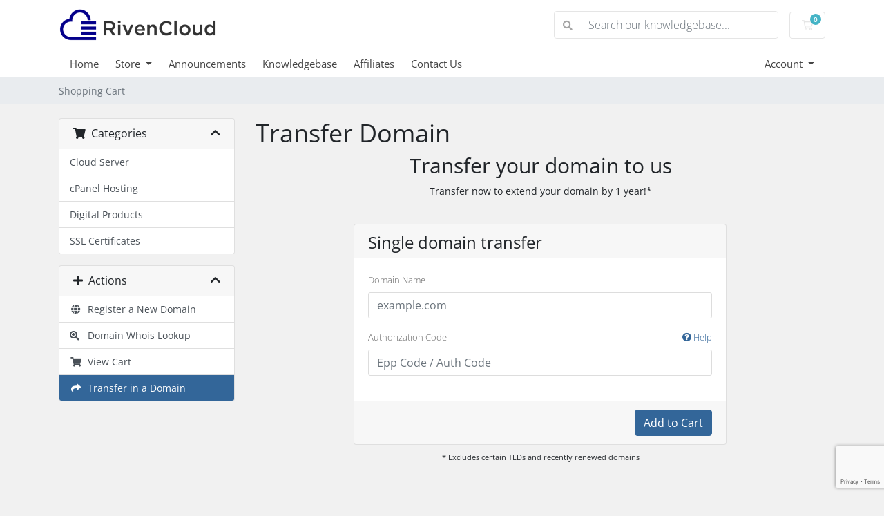

--- FILE ---
content_type: text/html; charset=utf-8
request_url: https://www.google.com/recaptcha/api2/anchor?ar=1&k=6LfBnIYrAAAAANXfQej0Ap_ZdNotXXBW96JTdknw&co=aHR0cHM6Ly9wb3J0YWwuc2EubmV0OjQ0Mw..&hl=en&v=TkacYOdEJbdB_JjX802TMer9&size=invisible&anchor-ms=20000&execute-ms=15000&cb=9v978vqg0pf3
body_size: 45490
content:
<!DOCTYPE HTML><html dir="ltr" lang="en"><head><meta http-equiv="Content-Type" content="text/html; charset=UTF-8">
<meta http-equiv="X-UA-Compatible" content="IE=edge">
<title>reCAPTCHA</title>
<style type="text/css">
/* cyrillic-ext */
@font-face {
  font-family: 'Roboto';
  font-style: normal;
  font-weight: 400;
  src: url(//fonts.gstatic.com/s/roboto/v18/KFOmCnqEu92Fr1Mu72xKKTU1Kvnz.woff2) format('woff2');
  unicode-range: U+0460-052F, U+1C80-1C8A, U+20B4, U+2DE0-2DFF, U+A640-A69F, U+FE2E-FE2F;
}
/* cyrillic */
@font-face {
  font-family: 'Roboto';
  font-style: normal;
  font-weight: 400;
  src: url(//fonts.gstatic.com/s/roboto/v18/KFOmCnqEu92Fr1Mu5mxKKTU1Kvnz.woff2) format('woff2');
  unicode-range: U+0301, U+0400-045F, U+0490-0491, U+04B0-04B1, U+2116;
}
/* greek-ext */
@font-face {
  font-family: 'Roboto';
  font-style: normal;
  font-weight: 400;
  src: url(//fonts.gstatic.com/s/roboto/v18/KFOmCnqEu92Fr1Mu7mxKKTU1Kvnz.woff2) format('woff2');
  unicode-range: U+1F00-1FFF;
}
/* greek */
@font-face {
  font-family: 'Roboto';
  font-style: normal;
  font-weight: 400;
  src: url(//fonts.gstatic.com/s/roboto/v18/KFOmCnqEu92Fr1Mu4WxKKTU1Kvnz.woff2) format('woff2');
  unicode-range: U+0370-0377, U+037A-037F, U+0384-038A, U+038C, U+038E-03A1, U+03A3-03FF;
}
/* vietnamese */
@font-face {
  font-family: 'Roboto';
  font-style: normal;
  font-weight: 400;
  src: url(//fonts.gstatic.com/s/roboto/v18/KFOmCnqEu92Fr1Mu7WxKKTU1Kvnz.woff2) format('woff2');
  unicode-range: U+0102-0103, U+0110-0111, U+0128-0129, U+0168-0169, U+01A0-01A1, U+01AF-01B0, U+0300-0301, U+0303-0304, U+0308-0309, U+0323, U+0329, U+1EA0-1EF9, U+20AB;
}
/* latin-ext */
@font-face {
  font-family: 'Roboto';
  font-style: normal;
  font-weight: 400;
  src: url(//fonts.gstatic.com/s/roboto/v18/KFOmCnqEu92Fr1Mu7GxKKTU1Kvnz.woff2) format('woff2');
  unicode-range: U+0100-02BA, U+02BD-02C5, U+02C7-02CC, U+02CE-02D7, U+02DD-02FF, U+0304, U+0308, U+0329, U+1D00-1DBF, U+1E00-1E9F, U+1EF2-1EFF, U+2020, U+20A0-20AB, U+20AD-20C0, U+2113, U+2C60-2C7F, U+A720-A7FF;
}
/* latin */
@font-face {
  font-family: 'Roboto';
  font-style: normal;
  font-weight: 400;
  src: url(//fonts.gstatic.com/s/roboto/v18/KFOmCnqEu92Fr1Mu4mxKKTU1Kg.woff2) format('woff2');
  unicode-range: U+0000-00FF, U+0131, U+0152-0153, U+02BB-02BC, U+02C6, U+02DA, U+02DC, U+0304, U+0308, U+0329, U+2000-206F, U+20AC, U+2122, U+2191, U+2193, U+2212, U+2215, U+FEFF, U+FFFD;
}
/* cyrillic-ext */
@font-face {
  font-family: 'Roboto';
  font-style: normal;
  font-weight: 500;
  src: url(//fonts.gstatic.com/s/roboto/v18/KFOlCnqEu92Fr1MmEU9fCRc4AMP6lbBP.woff2) format('woff2');
  unicode-range: U+0460-052F, U+1C80-1C8A, U+20B4, U+2DE0-2DFF, U+A640-A69F, U+FE2E-FE2F;
}
/* cyrillic */
@font-face {
  font-family: 'Roboto';
  font-style: normal;
  font-weight: 500;
  src: url(//fonts.gstatic.com/s/roboto/v18/KFOlCnqEu92Fr1MmEU9fABc4AMP6lbBP.woff2) format('woff2');
  unicode-range: U+0301, U+0400-045F, U+0490-0491, U+04B0-04B1, U+2116;
}
/* greek-ext */
@font-face {
  font-family: 'Roboto';
  font-style: normal;
  font-weight: 500;
  src: url(//fonts.gstatic.com/s/roboto/v18/KFOlCnqEu92Fr1MmEU9fCBc4AMP6lbBP.woff2) format('woff2');
  unicode-range: U+1F00-1FFF;
}
/* greek */
@font-face {
  font-family: 'Roboto';
  font-style: normal;
  font-weight: 500;
  src: url(//fonts.gstatic.com/s/roboto/v18/KFOlCnqEu92Fr1MmEU9fBxc4AMP6lbBP.woff2) format('woff2');
  unicode-range: U+0370-0377, U+037A-037F, U+0384-038A, U+038C, U+038E-03A1, U+03A3-03FF;
}
/* vietnamese */
@font-face {
  font-family: 'Roboto';
  font-style: normal;
  font-weight: 500;
  src: url(//fonts.gstatic.com/s/roboto/v18/KFOlCnqEu92Fr1MmEU9fCxc4AMP6lbBP.woff2) format('woff2');
  unicode-range: U+0102-0103, U+0110-0111, U+0128-0129, U+0168-0169, U+01A0-01A1, U+01AF-01B0, U+0300-0301, U+0303-0304, U+0308-0309, U+0323, U+0329, U+1EA0-1EF9, U+20AB;
}
/* latin-ext */
@font-face {
  font-family: 'Roboto';
  font-style: normal;
  font-weight: 500;
  src: url(//fonts.gstatic.com/s/roboto/v18/KFOlCnqEu92Fr1MmEU9fChc4AMP6lbBP.woff2) format('woff2');
  unicode-range: U+0100-02BA, U+02BD-02C5, U+02C7-02CC, U+02CE-02D7, U+02DD-02FF, U+0304, U+0308, U+0329, U+1D00-1DBF, U+1E00-1E9F, U+1EF2-1EFF, U+2020, U+20A0-20AB, U+20AD-20C0, U+2113, U+2C60-2C7F, U+A720-A7FF;
}
/* latin */
@font-face {
  font-family: 'Roboto';
  font-style: normal;
  font-weight: 500;
  src: url(//fonts.gstatic.com/s/roboto/v18/KFOlCnqEu92Fr1MmEU9fBBc4AMP6lQ.woff2) format('woff2');
  unicode-range: U+0000-00FF, U+0131, U+0152-0153, U+02BB-02BC, U+02C6, U+02DA, U+02DC, U+0304, U+0308, U+0329, U+2000-206F, U+20AC, U+2122, U+2191, U+2193, U+2212, U+2215, U+FEFF, U+FFFD;
}
/* cyrillic-ext */
@font-face {
  font-family: 'Roboto';
  font-style: normal;
  font-weight: 900;
  src: url(//fonts.gstatic.com/s/roboto/v18/KFOlCnqEu92Fr1MmYUtfCRc4AMP6lbBP.woff2) format('woff2');
  unicode-range: U+0460-052F, U+1C80-1C8A, U+20B4, U+2DE0-2DFF, U+A640-A69F, U+FE2E-FE2F;
}
/* cyrillic */
@font-face {
  font-family: 'Roboto';
  font-style: normal;
  font-weight: 900;
  src: url(//fonts.gstatic.com/s/roboto/v18/KFOlCnqEu92Fr1MmYUtfABc4AMP6lbBP.woff2) format('woff2');
  unicode-range: U+0301, U+0400-045F, U+0490-0491, U+04B0-04B1, U+2116;
}
/* greek-ext */
@font-face {
  font-family: 'Roboto';
  font-style: normal;
  font-weight: 900;
  src: url(//fonts.gstatic.com/s/roboto/v18/KFOlCnqEu92Fr1MmYUtfCBc4AMP6lbBP.woff2) format('woff2');
  unicode-range: U+1F00-1FFF;
}
/* greek */
@font-face {
  font-family: 'Roboto';
  font-style: normal;
  font-weight: 900;
  src: url(//fonts.gstatic.com/s/roboto/v18/KFOlCnqEu92Fr1MmYUtfBxc4AMP6lbBP.woff2) format('woff2');
  unicode-range: U+0370-0377, U+037A-037F, U+0384-038A, U+038C, U+038E-03A1, U+03A3-03FF;
}
/* vietnamese */
@font-face {
  font-family: 'Roboto';
  font-style: normal;
  font-weight: 900;
  src: url(//fonts.gstatic.com/s/roboto/v18/KFOlCnqEu92Fr1MmYUtfCxc4AMP6lbBP.woff2) format('woff2');
  unicode-range: U+0102-0103, U+0110-0111, U+0128-0129, U+0168-0169, U+01A0-01A1, U+01AF-01B0, U+0300-0301, U+0303-0304, U+0308-0309, U+0323, U+0329, U+1EA0-1EF9, U+20AB;
}
/* latin-ext */
@font-face {
  font-family: 'Roboto';
  font-style: normal;
  font-weight: 900;
  src: url(//fonts.gstatic.com/s/roboto/v18/KFOlCnqEu92Fr1MmYUtfChc4AMP6lbBP.woff2) format('woff2');
  unicode-range: U+0100-02BA, U+02BD-02C5, U+02C7-02CC, U+02CE-02D7, U+02DD-02FF, U+0304, U+0308, U+0329, U+1D00-1DBF, U+1E00-1E9F, U+1EF2-1EFF, U+2020, U+20A0-20AB, U+20AD-20C0, U+2113, U+2C60-2C7F, U+A720-A7FF;
}
/* latin */
@font-face {
  font-family: 'Roboto';
  font-style: normal;
  font-weight: 900;
  src: url(//fonts.gstatic.com/s/roboto/v18/KFOlCnqEu92Fr1MmYUtfBBc4AMP6lQ.woff2) format('woff2');
  unicode-range: U+0000-00FF, U+0131, U+0152-0153, U+02BB-02BC, U+02C6, U+02DA, U+02DC, U+0304, U+0308, U+0329, U+2000-206F, U+20AC, U+2122, U+2191, U+2193, U+2212, U+2215, U+FEFF, U+FFFD;
}

</style>
<link rel="stylesheet" type="text/css" href="https://www.gstatic.com/recaptcha/releases/TkacYOdEJbdB_JjX802TMer9/styles__ltr.css">
<script nonce="_5rifT8rCT6g1vYO03EEDQ" type="text/javascript">window['__recaptcha_api'] = 'https://www.google.com/recaptcha/api2/';</script>
<script type="text/javascript" src="https://www.gstatic.com/recaptcha/releases/TkacYOdEJbdB_JjX802TMer9/recaptcha__en.js" nonce="_5rifT8rCT6g1vYO03EEDQ">
      
    </script></head>
<body><div id="rc-anchor-alert" class="rc-anchor-alert"></div>
<input type="hidden" id="recaptcha-token" value="[base64]">
<script type="text/javascript" nonce="_5rifT8rCT6g1vYO03EEDQ">
      recaptcha.anchor.Main.init("[\x22ainput\x22,[\x22bgdata\x22,\x22\x22,\[base64]/[base64]/[base64]/[base64]/[base64]/[base64]/[base64]/[base64]/[base64]/[base64]/[base64]/[base64]/[base64]/[base64]\\u003d\x22,\[base64]\x22,\x22dn7DrkVzw7nDmQQFwpY1K3fDuiNvw486CAnDigfDuGPCj3VzMnwCBsOpw5lMHMKFMwbDucOFwp7Dv8OrTsONZ8KZwrfDjh7DncOMU2ocw6/[base64]/CiMOPZyszR8O+XsOIwpPDhcOmPDrDkcKGw5QFw7QwSxXDgMKQbT/CmnJAw43CrsKwfcKawoDCg08Sw7bDkcKWIsOXMsOIwqA5NGnCkjkrZ3pGwoDCvQgdPsKQw7XCvibDgMO7wpYqHz7Cpn/Ci8OIwoJuAldmwpcwQ17CuB/CjsOJTSsWwqDDvhgbRUEIf2giSx3DgSFtw64xw6pNIsKyw4h4UsO/QsKtwoJlw44nRQt4w6zDiXx+w4VEE8Odw5Uzwr3Dg17CgiMad8OJw7ZSwrJETsKnwq/DryjDkwTDr8Kiw7/DvVx1XThhwpPDtxcMw4/CgRnCo0XCikMDwrZAdcKrw7Q/wpNQw5YkEsKew43ChMKew4xQSE7DuMOIPyMhO8KbWcOfAB/[base64]/Cs8KqXAwEDcOiJsKew6jCmVnDlcOJDMOvw6h3w4fCmcKswrfCoVHCmUHDo8Oiw6/[base64]/DoMK8w6EJw7BwwoVHWFbDscOKBMK+WMKmdy5YwrrCsl11KzPCuXhmbMKKUghSwqHCpMK/[base64]/CvEQAU8KBHcKaHMOYwrfCoAUlTsK2woTCssOYIWNXw7TDjMO9wq1tbMONw6LCkDU2flPDnTrDl8OJw6gLw4DDs8K1wonDlUXDkF3CgFPDgcOlwoYWw69wYMOIwrVqcn41L8KTfTR2J8KrwqxPw7bCogXDmnvDjS/CnMKAwrvCm07DnsKNwo/[base64]/LcOTNV7Dv8Ouw7XDu1DDnsO+wovDpAcgwopPwqg/woJww4YJJsOyOGfDhxvClMKRBCLClcKVwqvDvcOFGR4Pw77DgUcRdzXCjU3Dm3odwoJBwpbDn8OWLRcbw4Qra8KJAB3Cs3VPccK4wq/DkjLCiMK6wpIDXgjCrldSI3bCvXY4w4bChUdew5XCh8KBdXXCvcOAwqTDsRlbEW01w61RMkPCsWgtwpbDtcK2wpTDkj7CpMOYS0DCr1LCh3VQD1Yuw7ggecOPFMKzw4jDnQPDv2zDgF5yRE4ZwqQAOsKXwqRlw5UYRV9lHcOVXXbCkMOWR2M9w5bDmF/CnRDDhT7DkxliQkErw4Nmw5/[base64]/Dn8KECGE4FcKlw4rDqXNww7zDmsO0wo/DgsKYLxfCrkFZbwdbbhDDoi/Clk/Dvlsnwqc/w5/DpMOFbEQgw5XDq8Opw6Y0fVLDhMKffsOJUMOXJcKGw4xzU31mw6NCw5PDlx7DkcKEd8Kvw4fDtMKRw7TDpQ5iSltww5BQfcKSw7lwAyfDpBDDscOLw4bDm8KDw6bDgsKJbF/CssKewqHCvgHCtMO4Wl7ChcOKwpPDiUzCrRg3wr09wozCssODSFgeKGnCpsKBwovDncKXDsOxccOPd8KGd8OaS8OxVwTDpQZ6YMO2woDChsOaw73CvnosbsKbwrjDt8KmXH99w5HDpsKZJwPCtS1bDwnCmBd7SsOuLG7Dvy5zQU3CjMKbQW/[base64]/DtxbDrBpXdCDDigHCscOGw6NIwqvCgTDDm8KkwqLCgsOTVXl6wrLCtMKiYsO5wp/ChArChVTDicKVw7fCqMOOBiDDljzCqE/DqMO/L8OTUhl2c1RKwpHDuCNpw5jDnsOqe8Ohw5rDumVIw4ZxKMKZwrsBPQFJDzXChV/Cml8zQcOiw7FiR8OfwqgVcj3CuEYSw4jDhMKMLcKEVcKfGsOjwoLCjMKww6RXw4BrYsO/U1/DhFFJw4DDozPDjhIIw4InMcOywoxSwr7DvcO/wqhgZhguwp3ClcOYKVjCisKOXcKpw5oywowEF8KfKMOgI8Kgwr8JfMOxUhTCgGEiHlo4w7jDolscwrjDncOvccKBc8Kiw7bDm8OSES7Dt8OpIiQ/w6HCocK1KsKTGCzDiMOVVHDCucOAwpw+w5dgwrLCnMKvRn4qMcO+KALCsWlzXsKXLiHCvcKtwrFiYgDCi0TCtXDCmT/[base64]/DusKJH8OHwqAHAMKWFlE4QlQLwpBEO8KVw5PCvEPCqgvDpForwo7Cm8OTwrPCgcOeRMOdZzwiwqIJwpcSY8OXw7BIIW1Aw7NHbl0yGMOww7/CicOWZsOWwonDjArDuxjCpibCqTpLC8Kfw6E8wrw/[base64]/Xj4AcgEww7wnDsKpw7XDkDBMP0VHKcOOwpANwqEAwr7Dg8OYw7oNYsOjQsOkJi7Dq8Oyw7xzOcK/LyZWasOBdDDDpyI0w6AFIcO6HMOAwpVaSBw/[base64]/[base64]/DrMKsw5TDisKCQsO7W0J9UsKxdSjDpjbDnsKkKcO1w6HDlcO4ZTA7wprDtsO6wqoOw7LCmhnDm8Kpw6zDsMOPw7nCn8Ozw4EELSVGNCTDsWkLw4EgwpYEFV1QGk3DnMOfw5jCvnzCrcOFLybCsyPCjsKAB8KjCUfCr8OJCcKOwr9SEV5zHMKJwrN1w4nCpBBewp/Cg8KOHcK8wq8/w6MfAsONEzfCmsK6IcONPy91wpbCnsOzK8KLw58nwp4ocRlGw6PDnxYKBMKrD8KDW2kywp87w4jCl8K8GsOWw6dGJ8OzAMOfRR5Jwp/Dm8KZC8KJCsKoRcONY8ORUMKoBkZaI8KnwoVZw6jCmcKIw5sUKx3CmMKJw7bCiBwJJjUew5XCm2gWwqLDrnzCrMO2wqwmeAHCnsKOBQ7DgcOjfhLChSfCnwAwScOxwpLDs8K3wqxCD8K/W8Kjw45lw7PChXxQbsOTD8OgZgIXw5nCsWlHwoMdVcKYB8OXRG3DpBByI8OOwpLDry3CucO6UMKIUXAsMCY1w6kFDzTDtXkTw7XDln7Cs1FUUQ/DkwrDiMOpw600w4fDhMKLMsKMZwFdG8ODw7A2E23CjsKqH8KiwqrCgSlhM8OZw74QacKzw7c6Lzx/[base64]/Ct8KHCT7CpkbDksODC8O8BXdEw7oSw4cMF0/CtFlVwoJJwrp8BHlVa8OZEMKVQcK/TsKgw6Rjw5LDjsO8UmLDkCVswrtSLMKpw4zCh1YhCDLDjBXDjR9Lw7TChks0UcOkZx3DmVLDtwlEPWrDvsO1w5dIQsKZDMKMwrdUwr0/wqA4BEVxwrbDjMK/[base64]/ChsOyw7EnwqUMw5TDpsOZw5t4SsOGw5zDrsOCMwzCuETDmcOqwoYKwqYrw4oRFTnCjmZXwrogaTjDr8OsJsObBX/DsEwIGMO+woEiL0MtGMOBw6rCnSE9wqbDq8Kbw7PDrMOQGglyJ8KQw6bCnsKDXi3Co8Ofw7TClgfCtcOuwqPCksOzwrVRMBHClMKgc8OADyLCq8KPwrTCshEJw4TDumwCw53Cpjg9wpTCpcKgwqxvw6MZwoXDocK4b8O/wrPDtXBnw79wwp9Ww4HCs8KNw4MLw7BDGMO8JgzDrlvDmsOIw4Ykw6o8w4k6w4gzWxt9L8OsB8OBwrFWNF7DhQTDtcOqT3URHMKQCi5Yw6Quw7rCicO/w6DCkcKnAsKFLcONXn7DnsKYd8Kuw7bCpsOqBcOqwqLCnljDu1TDuADDrjwGJcKoH8OoeSTCgsKzIUE2w6fCuiTCiHwGwoPCvsKRw4M8wpXCnMOgEMOQFMKaKcOwwpEAFwHCoXlmRiDCtcKhbw8gWMKWwoUtw5QjV8O4wodBwqhfw6VWX8KjZsO/w6F5CDBkw50ww4LCncONPMONaxHCnMOyw7VFw4nDjcK5UcOmw6fDhsOmw4Mrw7TCjcKiERTDmjEmw7bDqsKaYnB7LsOAWhPCrMKLw6ItwrbDmsKGwrsGw6XDm3FXw7dPwrsiw6sfbTzCjEbCsH3CkQzCmMOcc0/Ct1QTVsKKSGHCscOaw44nCR57d3RXIcOow4jCs8O/AG3DqCMyTn0FdXvCszt3Xyk6HQQKUMKBAULDrcOhcMKnwq3DsMKtfWUFZjbClMO1IcKkw6nDoB/DgR7DosOJwpXCtRl6OsKXwoHCoC3Ct2nChMKXw4XDtMOYQhR+Ll3Cr1BKTGJBNcOnwpjCjVpzZ0ZRQQLCs8KyS8K0P8OEPMO7OsK2w7MdPAfDm8K8GFXDvMKVw6UXO8OYw5FLwoHCli1mwrfDskcQPsO1fMOxXsONWHPDo33CvQ9Mwq/Duz/Cj1gyN3PDh8KIB8OpdTHDimdbK8K1woJvMC3CozdZw75Jw7zCj8OdwpJ+ZUDCmR7Dpwglw4XDqh0bwqXDo3N7wpPCtWlHw5HCpAccwqsxw7Uvwos1wopcw4I/JcK6wpHDrWXDo8O4ecKgf8KHwr7CrTp/cQESRMKRw6jCp8ORJMKuwpJ9w44HC19cwpTChE4Hw4/CkgViw77Cm0R3w640w7PDuAggwpYfw4bClsKvS1jDqi1qYcODbcKUwq7CgcOOZCddLsOZw4LCjyXDl8K6w6TDr8KhU8KsDRcSWwo5w6zCnHBew63DlcKHwqxHw75LwobCjR/[base64]/CjsKtSF3DgsK2w6gdQ2PCvRLDqgAaGcOdXUocw6rCuH3CtMO6G23CrnZ3w5VswqjCucKBwpfCvcK5diTCgVHCq8Ktwq7CncO1e8KMw40+wpDCiMKSBHcjbRweAsKJwrbColLDjkPCnGIZwqsZwoLCgMONMMKTHC/Dsk4becOHwoHCqkBtW3cnwpLChhZ4w5J4cmHCujbDnHsJCcOfw5TDncKVw641DnjDmMOTw5HDicOvUcOKQMOrLMKPw7fDpUnDuzHDrMOxHcK2MxjCkiNDBsOtwp81NsOFwq0WPcK/w5Fswp4TOMO3wqzDosKlcmQIw5zDqsKJORvDoV/CuMOiBxXDvhJ5fn1Jw6rDjgDDvCLCqmgFWArCvxHClFt6ZTItw4rDh8ObZR7DpkBXDRRHXcOZwofDoHxew5sJw5Uhw5QkwrjCt8K0NSnDpMKzwr4cwqbDhUgnw4ZXJXIPdGvCqkzCnlo+wrUpS8KoCRMMwrjCgsOLwonCvwQnJsKEw6oJb2URworCgsKowoHCncOIwp/Co8Ofw5/DqMKjdW1vw6jCoTRmOwzDo8OKX8Oow5jDisKhw5NIw4nCucKtwrPCnsKwOWXCjTB+w5DCtSbCr0PDgMOBwqUUUcK/bcKcM1DCvwcNwpHCuMOiwqQhw77DnMKQw5rDkhAIDcOswrnCjsOnwohfBsOEe3TDlcO7cnzDhMOXR8KDWh1cdH5Cw74RXWl0dcK+eMOqw4jCv8KSw4cFUsOIEcK/CDR8KsKCw4vDtGPDn3jDq13Ds39ABMORJsOxw79Bw44Fwr02Ni/CnsO9fAnDv8O3RMO/w7oSw5Y8PsOTw6zCrMOuw5HDjyHCksORw5XDpMKLL3nDsnVqbMKJwq3CksOswq90CDU+IQDDqnluwpfClRggw4vDqMOOw7LCpcOjw7fDlVPDlcKiw77Dol/Cpl7CkcKuIw1IwoFaT2zDu8OZw4jCtFHDtVvDp8OTPQ9bwqszw50ycScMaykrcyRbPcKhA8OYUMKvwpPCiSzCkcOOw5xNbQB7E1PCilATw6PCssOPw73CtmoiwrPDtzZww6/CjgAww58xa8KewqNvY8K/w5soHC9Tw67Cp2JKNjRyfMKZwrdIETVxJMKxfibDhMKdC07DscKoI8OCKwHDr8ORw7N4H8OEw5pWwrfCs1c4w7jDpEjDpk/DgMKew4XDjnVDKMOhwp0MdTnDlMK2GVxmw5Q+H8KcbS1hF8OfwohrQ8KLw7jDgUzDscKFwoIrw5BzIsOawpIPcnRneB9Cw6kjfA/CjW0Gw5jDuMKKVmxyUcK+B8KsNjhKwozChU54DjlCHsKtwpHDngpuwoZ/w6EhMBrDihLCmcKAKMKGwrDDg8OBwr/DucOJNFvClsKJVCjCrcKxwqtewqjDlsKlwrF1TcOxwqNJwrkswqbDjFQPw5dCXMOEwr0NPsOhw77CisOWw4EVw7jDlsOOfMKFw49Lw6fCmS4fL8O9w6ssw4XCiiTCg3vDhQQRwpN/[base64]/CgcOufsOIwq3Dl8KMw7LCmMKzw552wpIfwoFmw67DgE/[base64]/Ck8KgPG3DmsOEK1cnWHwOBsK/wqrDj3nDo8OKw4nDv3LDvcOoFyXDgVdkwptNw4h0wpzCvMKawqwaOsKoHCfCgxfCoQrCuiDDgVcLw4PDv8KwFhQOw4UFasOdwo4KTcKqZyIpE8O4LcOfG8OpwrzCjD/CoUppVMOvIxTDucKIwoTDhTZEwrA4TcOwG8Obw5fDuTJKw5HDvFxQw4LCuMKcwpXCvsOOw6zCug/ClwJ6wozCoy3CpsKeZXcfw43DtcKaIXbDqsK/[base64]/DmGHDs1Z6w7kbwqVCwpTDt8KVwqfDkcOZwrcUO8KdwrPDhizCmMOeTwPCu23ChsOGHADDjcKKan/[base64]/CusKUwrcIZDjCtn3DpcOPwpLDiD8vw7oMwpzDmC7DnHAHwpbCvMKIw6jDpGtAw5l5ScK0DcOFwrdhcsKvb10Rw4TDnArDlMKAw5QyLcKifi4yw4x1wqJSHi3CoD4vw5Ynw6Ziw7vChyLCjV9Hw7/Diio+U0rDlG1kwqrDm1PDoE7CvcKyXldew5HCrTrDpCnDjcKSwqbCpMK0w7xDwqN8KmHDtjxBwqXCgMKlKsOTwpzCjsKkw6IFMMOHHcO5wpVEw54AdBk1H0nDkMOewovDnSzCp1/DmxHDuFckWn8aVAHCs8O6RkM7w4jDusKHwqBnB8OTwqpxairCphY8w5zDg8OUw7LDhQpcaxbDk1F/woxQLMKZwr/[base64]/w4fDn8OyUh5Ow4sCwpzCpxYJVhnDvzzCoMOGwoLDqBtJAcKpHcO0wqrDplnCjQHCiMKCIVAFw51FM0jCncKSZcOjw6vCsk/CuMK5w6c9QUN8w4HCjcOnwq4Ew6TDvGnDpC7Dm08Zw4fDtsK4w73DocKww5fDugkiw64JZsK0NkjDoSDDuGQvwoNuBFcYTsKUwrRQDH8YZ2LCjA7CgMK4FcK3QFnDvRUdw5Fsw6rCvFNvw6wPQTfCo8KZwqAyw5DDvMO/J0lAwrjDsMKewq1tOMKkwqltw7zDt8KKwpULw5RMwoPDnsOQfTLDsRPCt8OYTWx8wqYYB0TDsMKYLcKewo1Vw6RFw73Ds8KQw5BWwofDvsOGw6XCrX19USHCncKawqnDhGRnwpxVwqfCkFVcwp3CunLDisKSw7Zbw73DlcOvwrEmfsOeDMKgwr/Cu8K1wpEwCHgOw7wFw6PCoHzDlzgbdWMoEXLCssOWeMK1wr1mNsOHSsOEcAJSXcOULRkLwrBJw7c+W8KVe8Oww7/CpVHDuSMaB8KewpnDiQRTJcKeUcOGL0ISw4nDt8OjFU/DicKPw6E6fgvCmMK0w51YDsKqaAvCmXx+woxqwpvDj8OWRcOpwqPCpcKgwqTCjXNpw6zCksKdPw3DrcOjw7N9L8KTNjRAI8KVbcOGw4LDu3EOOMOVZcOHw43Ch0bDnsOcZcOtEwPClMKEEcKaw5csBiYCYMKgN8Ofw6HCnMKtwqp0dMKAX8O/w4xrw4jDhsKaLWzDjhw4wpBfNH5/w7rDkhPDtsOval10w5U9FU/DncO/woTCgMOpwoTCscKtw6rDmTYKwpTCoVjCkMKIwosybw7DnMOEwrLDocKHwplFwq/DhREpTEjDjhHCgnIgaDrDjAgPwofCuSNXBMOLOSFDYMOYwq/[base64]/[base64]/w54/USHDsjwuFU1hwpwrw6ocw7LCg0rDtDgQNi/[base64]/w6Z7wr/CksOcwq49G8KqWsKBwp4wwrDCrsKIV3vDmsKXw7bDrXkrwpIABcKSwpdvQVvDvsKJFGhmw43Cg3piwrLCvHTChBDDlDLDryFSwo/DqMKew5XClsOmwrgiacK1f8O1ZcKREFPCjMK4LHRdwo7ChmxjwoJABAU/ZVVQw73ClMOnw6bDu8K2wp5iw5oMQQkVwoBqWxDCkMOMw7TDrcKWw7XDkAzDrF0Ow7DCusOMIcOpewLDlUfDhEPCi8OnSxwhTmrDkX3DocKMwoZJTiMyw5bDqyUAVGbDsl3DizNQC2LChMKgdMO6Rglsw5JqD8K/w7g6TF4JR8OqwojCusKdEREOw6vDusO4AUxWZ8OHE8KWagPCnTQ0w4TDlcOYwrctcFXDqcKtJcOTG2bDjXzDrMK4OU1FPyPDocODwpQKw58/B8OVCcOLwr7DjMKrU1VKw6NgUMO8WcKxwrfDtj12G8Kqw4ReHgFcAsOVw5DDn1rDqsOnw7PDocKOw7/[base64]/Dg8KbLsO5wqdCw7jDosOqw4XCqwlfPcKIacOmPD3Di0TCrMOkwrHDpMK3wpLDssOkQlJNwqkpSnE1X8O0ez7DhsOoVMKgfMKzw7/[base64]/Ul3DqGjDjVXDp0/DqMK7w5R+w4TDrMOgw7VKEjnCuhnDvhpOw7kGdnzCg1jCocKew6t/[base64]/CtsKGwrrDlMKbGE1/[base64]/[base64]/ClGbDkXLCjcKCw644XUTDvHrDm8KYSsKCfcOqScOgQi/Dpn9iw4Jib8OeRkJ6ZBF6worCncKAG2jDgMO4w4TDrsOOVXUQdxHDoMOCaMOedyEpQGtfwobCijQpw6/DgsOwXxM6w6zChMK2wq5Dw5Icw6HCqm9Fw4laPBpIwrHDu8Kiwq3CgUfDmVVvSMKjOsODwrLDscOhw5EVHlxvbhELesOCT8OTIsO/Fh7CqMOSZMK1LMOGw4XDmxTDgF06PkFjw6DDlcOiSD3DlsKdc3PCisKcEA/CgFTDt0nDmzjCosKMw7Eow4jCg3pcLUPDo8KcIcKSwo9wKWTCrcKFSTIVw4V8FC0UDF86w7zClMOZwqVXwq7CmsOFOsOlDMKnKC/[base64]/CnMKpw7TDpyfDusKSwpkyKsOAKsKwasKCw7o0w4XDgHPCq0HCsmrCnh3Cnj/DkMOBwoBLw6rCjcOiwrJnwp5pwptswroPw7jClsKqXxXDoCvCrCDCj8OsR8OhQsOFBcOHa8O4PcK8OiBXHBXCssKPOsOywokRGjIzM8OEwoZfB8OAZsOpHMKTw4/DgcONwpAvOMO7HznDsgXDuEHCnFnCokdhwoQNX30hU8K8wq/DtknDnWgvw6zCsBfDuMOdKMKSwqF2wpDDrMOFwrQWwqLCk8K8w5QCw51owojCi8Ojw4LCkyTDtCrCn8O0UWbCicKZMMOMw7LCt1bDrMObw79XKsO/[base64]/DjsK/IsOVVMOYP0txw5DCsXLDmQEpw6rCi8OkwrViMMKEDyJrCMKuw7RtwpvCosOEM8KuVRQjwoHDlGLDqk01KzvCjMKcwpBlw5VNwrHCgm/CuMOnYsOEwpEnLsKlAcKKw7rDp0keO8OBZxnCvCnDiRQ1ZMOKw4PDrm0CesKCwr9iA8OwZTbClMKuMsOwTsOOUQDCi8OmUcOAMWApIk/CgcKLKcKZwrtPIVAxw5UFUMKHw6HDi8Oma8KLwqBaNFnCs2jDhF1tGcO5csOpw6XCs3jDoMKLTMOGQljDoMOVLV1JVj7Cgj7Cn8O1w6vDtQjDoENgw6F2VDAYIWJFdsKzwpbDmh/DlgLDscOUw4slwodtwrYiYMKpTcK4w7p8WGQ7WnzDggwVQMOcwqxNwpHCrMO3T8KMwoXCmcOUwpbCk8O1AsOZwqpPd8OAwqDCoMOiwpDCpcOpwqQaB8Ode8KVw4jClsKJw5NMw4/Du8Otd0kSEUcFw4ptYVQrw5ohwq8UdX3CssK9w5xfw5JZGxPDhcOYfA/[base64]/Du8KCFmnChMKSWQbDoMOOakcUw7PDqHnDo8O+fcKZaT3CkcKlw4bCrcKxwqzDu2YbXzxyB8K1MHkLwrkyRsO5w4Q8Nnd6w53CmhEXegN2w67Ds8KoM8OUw5Blw5Jdw545wrbDvHF8JjNwATR0M0TCpsOsdggCP0vDh0zDkV/DrsKKO3tkZkolR8KVwoPChnJLPDYew6fCksOHbcOdw5AKTMOlHX49AUvDssKwKGvCkzlhFMK9w4fCkMOxCMObJMKQKT3Dr8OIwpHDrDDDq2hJGsK8woPDkcOZw6IDw6gIw5jCp2HDuh5LKMO0w53CjcOVJjl/[base64]/DpXPCnX9wGh/[base64]/[base64]/DkXbCrsK1wpI5MHvCosOkEcKlazdAw5d7wqzDgMKFwo3CnMKGw71KDcOFw7N7b8K8P0Ftc0LCrE3CphHDhcK8wpzCgcKRwojCrwFKPsOdYQjDo8KGwpxrJUbCm1zDsX/CpMKUwoTDiMObw7R/FnHCqBfCi2Z7KsKNwqbDtW/ChEjCqX9BBcO2wpIEcD4FNcOuw4QhwrnCpMKTw7lswo7DnD4OwqDCoU3CvsKvwrBeQkHCpx3DlHjCpxLDpsO4woVXwo7CjX1LCcK6b1rDuBR0BBfCmTDDt8OEwrbCtsKLwrTDoBPDj2cNAsOtwoTDjcKrecKaw5oxwqnDn8KCw7RMwq0VwrdhAMOJw6xueMO/w7I3w4dzOMKyw4RJwp/DnQpww57DoMK5UCjCripbaAfCtMOjS8Orw6vCi8KWwqchCV/DgMO2w7TDisK7d8KndXjCpnNXw4Qyw5PCiMOMwrXCucKIQMOkw6BuwpsgwonCosOHQEVpZX9wwqBLwqtYwoXCpsKEw5bDrwDDmWLDqcOTJx/[base64]/[base64]/w6nCgMKswo9dwoHDksOgJ8KfwrrDv0TCqTBXIMO4Ll/ClyXCkGcCby3CocOOwro/w7x4bMOUUQnCjcOAw4HDvMOGHnXDg8Ohw55Xw49wSUZqNMK8cUg+wobCm8OTdjMoYnZ0OcK1d8KuPi7CpANvZsK9IMOHQX47w67DkcKjdsKew65mdwTDj2J6WWjDjcO5w4DCvQ7CswbDlUHCjcOuKxkrcsOIe3wywq0Vw6DCtMOGG8OAPMK1FQlowoTCm3QWGcKcw7/CjMKnNcOKw5vDicO0GmtbDMKAPMO9wqjCv2/DrsKva2TCscOlTALDo8OLV28KwptDw7grwpnCjQjDqMO+w5QQScO0EMOeEsKyH8O7HcOnO8KZGcKSw7Y8wpQbw4cuwqZ2cMKtU3/CtcK0OyAfeT89X8OVZ8KORMKKwpp1Q2DClEjCrlHDu8ORw5pmaxLDssKDwpbCscOJwp/ClcOKwqRadMKRYiAIwrTDiMOcWynDrVdJN8O1P0HDt8OMwo5DEcO4wqV/[base64]/DtUzDiMKEwprDjV90PUTDhMOETGslJsK4ZCI2wqnDvBnCs8K4GmnCj8KmKMOJw77Cv8ONw6vDt8KfwpvChHZCwo1lA8Ksw4oVwptQwq7CnjvDr8OwcAjCqMOuaVrCkcOLVV5FDMOyQcKxw5LCucOjw5DCgmA/LkzDqcK9wr17wrDDrkrCosOsw67DucOrw7ETw7nDp8KNVBPDjRhyJhPDhhx2w7pEZXjDnS7CucKbOAzCpcKpw5ICLC5EHsKMFcKTw5/DvcONwqPCnmkFTkHDisOAeMKHwqJdOE/Ch8K1w6jDuzUPBzPCucKbBcKIw5TCv3JwwqUfw53Do8OJU8Kvw4rCuXnDimIFw57Cm09RwoTCgcOswqTCjMK6XMOmwp3CgkzCskrCmzFhw4PDj2zChcKVBHARQMOjwoHDnyNjCCbDmsO8MMKZwq/DgHbDvcOoNcKHN2JIFsO8V8O8Qi49QMKWDsKswpHCoMKowpTDrRZow59fw73DrsOVIMKdf8KAEsOmO8OrfsOxw5HDjWXDiEfDnHVsBcKfw4DCkcOawoPDucKYXsOGwoHCvWchNDjCuj7DmjtjEsKIw4TDlTnDrDwYTcOxwoNPwpJzGAXCkVARb8KnwpvCosK/[base64]/CtU8cwpVweWXDhMKxwq4EwqI+WHAgw6nDkUt0woh6woXDsjcpOyZgw7oZwozCoXMQwqhYw6fDqwrDmMOfEMOvw4vDucKnRcOcw7YlUsKmwrkywqojw5rDkMONJnEswpPCmsOTw5wew4LCvVbDm8OISH/DjTtfw6HCgcKWw5kfw4VufsOCUTRbInBiJ8KLAcK0woN7cjPDosOQQl3Cl8ODwqrDr8Kbw50GVMKmIsOhIMOSbmwYw742QD3CgcOPw54Vw6UKezNIwq3CpyXDgcOGwpxtwq90bMOJHcK6wo9pw7YCw4PDuRPDsMKMCiBHwrDDgRfCgnXDll/DnlnDghDCpcOowqhad8OWfn5Ue8K3X8KDORlYJDfCqCzDssKPw6fCsisLwpc3S041w4gJwqtLwqHCgEDCplZawoIDfHDCh8K5w4TCncOgFFJDRcK/[base64]/[base64]/wrjCtQbCsTp3QFPCgMKrY2bDiBBZQHLDqzIdwqESU8KCYU/CviJSwrE0wrTChxHDp8O5w5N4w7ENw68DdxTDicOjwqt8cR91wo/CtCrCjcObC8OwV8OzwrLDnhB2OxB+UhXCo1zDkAzDpkzDoHA3ZQARa8KHQR/DlWHCr0PDusKbw4XDiMOmLcKpwpwPI8OgHMKDwo/[base64]/ClncZwoA8w5nCnifDpMK3ZC4fwrAmwoYHWcKOw7BWw5PDvMKCEg08X2QCSg4jEi7DisOFI1lCw4jDl8KFw4DClMKxw6V9w4HDnMOcwrPDlMKuCnBXw6o2N8OLw4zDjhXDosO6w485wod9AMOGK8KCTE/DncKPwpDDhEVoXyQbwp4uVsK6wqHDu8O8WHolw7lPJMKDYEXDocKpwoVvBcOAc1XDkMKLAsKUMAgSQcKVGzIYHC5pwovDpcKBPMOUwooGdwbCo2HClMKSYzs0w5sVE8O8KjvDqMKGVxxyw4fDn8KdE2B8M8K5wrJKNy9WAcK8eHLCoFfDmDxgBmTDhnd/[base64]/Cm0HDpsKCbsOTw4TDphDCshRsRXrDu8O9w4/[base64]/w49NfTdfI8OSZ8O1wq9JWGzDocO5ZXvCumBmLMOkOzTClsOnGMKQVTB9bUzDs8KgR1Fow4/CkQbCvMO2JTjDg8KEL353w5VCwpkZwrQkw6ZnZsOOKEPDm8Kza8OGb0UcwpbDrSXCucOPw7YEw7crcsKow6pEwq56wqTCpsOKw6sETU5Rw43CkMKlOsK0VDTCsAkQwqLDksKiw4AdLDAqw53DhMOhLhRMwpnCucKXd8OUwrnDi1EnJmDCl8O5LMKQw6fCpnvCusO7wp/DisOIZAVXUMKwwql1wrzDicKkwo3CjxbDtsOzwrg2dcOQwqtOH8KcwrBVLsKsJsKMw5liPcOsEsOrwrXDrnkSw7hGwoAPwqgiGsO4wolsw6AHw45+wrjCs8Oow71ZEVPDlsKQw4EsEsKow4YdwpIiw7HCrkXChGVowo/DjMOyw7Zvw7UbNsKVRMK2w6bDpCPCqWfDunDDrMKnWMONS8KCHMKoKMOEw7JVw4/ChcKpw6jCusORwoHDsMORShkqw6JJYsOxHATCgcKZS2zDlmUWR8KhCsK0TsKFw5lTw4gDwp8Dw6JJQQAzUQ/DqU46wqvCuMKBbCXCiBrDtsO7w485wrHDpArDqsOjC8OFDDMFXcOWU8KhbiTCqErCtWZGZ8Odw7rDlsKLw4nDkVTDnMKmw4nCu3vDqiBFw5t0w6c9woI3w7jDmcO/[base64]/CuMKWwoLDnsKkw6TDmsOKw50Rw7XCmRbCnMKVR8Ofw4VHwpJHw7l+W8OZV23DkRUww6zCnMOlbX/Cqh5ewpxXGMORw4fDq2HCicKAVyrDpsKCXUbDnMOBEhDCoR/DhWEqT8KHw7pkw4nDryzDqcKbwrPDvsKgRcOCwrdOwqvCvsOIwr52w6DCqcKxR8ODw4kaf8OnbV1Dw7zChMO8wqYtHGDDp0DCqgkLdydOw63CuMO9wo3CkMKDSsOLw7nDkU4kFMKMwrFCwqzCmsKxADPDuMKJwrTCr3AAw4/Cqkt0wqkXDMKLw4AlPcOvT8K8LMO/PsOow4fDiRXCkcOtVmMANgPDtsOoYMOSNSAGayYgw7QNwrZ1fMOvw5EcUkhfEcOSHMOlw7PDoXbCoMOPw6HDqB7DvyvCucKiPMORw5lUA8Krd8KPRArDo8OfwofDmkNewprDgMKafS/[base64]/ChUvCj8KYwqtGwrfDokXChcOqDsOgBm7DpMONI8KJdMOTw5crwql0wqg/PTnCoUTDmXXCnMOzUkk0KH/ChjEkwq4ARQvCr8K3Ti8dH8Kew4VBw5PDiGDDmMKHw491w73DgsOZwqJ6A8O7wpFuw7bDm8ONb2rCuWjDkMOywp1iWhXCp8K8NRLDucO+U8KfQHlJUMKKwp/[base64]/WmtncsOOH8Oiw7TCksK/VzVxw7HDr1LDp23CosK9wqPDiRkYw44rKWfCgHDCm8ORwr9lCHEEBhvCmATCnQnDm8KORsKcw43Cqg0/w4PCksK7F8OPDsOkwrIdDsO1GTgnacKYw4FLMRs6J8O3w4wLDn12w4DDpG8yw4TDksKgPcONbVTCpXshZTHDijt7JsOydMKQMsO/w4fDgMKDMjsLScK0YhfDs8KAw5hBS1pebMOFEy9awqrClMKjasKPHMOLw5fDocO7O8OLTMOHw7HDm8Ofw6kWw4PCpysNazoAXMKUe8OgNXzDjcOgw6lIAj4Uw73ChMK4B8KcfnDCrsOLVHtWwrcSSMKlB8KDwoUiw4giasOaw6VZw4A3wr/[base64]/DvsOTwqvCoMKuPi3CisK4wq/CgxlGR23DrcOnX8K1fm/CocKEX8OWEgbCl8OYD8KqXxHDr8O7KsOsw7Uuw7V6wqvCqMOwH8Okw5Eiw5JPflfClsOUbsKCwo3Cq8OYwo1rw7vCjMOgS1sWwp3DtMOXwoBUw7LDvcKXw4MTwqzCvGbDpl91axFVw5BFwqjCg3/DnArCtHkSW2EaP8O3AsO/[base64]/[base64]/[base64]/Dl8OGw5J4McOYVsONahvCgS7ChsK7N0/CkMKpE8KQA2TDtsOQADsLw4jDnMK/IsOHeGDClTvCksKWwpTDnBcTdisnwoYCwqINwozCs0XCvMKpwrDDnQEHIhkdwrcuDlg8YW/ChcOrFsOpCRBdQyDDosKAY3rDosKSdlvDicOeJcOEwqAgwr5bQxTCucKVwoTCsMOTw4XDh8Ogw7DCgsOzwo/CnMODVcO1MBXDsGHDicO9YcO8w68FEygSHC/Dh1I3UH7DkAMaw7NjZUlVMMOewqLDrsOmwpLCk1vDtTjCqHpiBsOpcMK1wot4Mm/[base64]\\u003d\\u003d\x22],null,[\x22conf\x22,null,\x226LfBnIYrAAAAANXfQej0Ap_ZdNotXXBW96JTdknw\x22,0,null,null,null,1,[21,125,63,73,95,87,41,43,42,83,102,105,109,121],[7668936,828],0,null,null,null,null,0,null,0,null,700,1,null,0,\[base64]/tzcYADoGZWF6dTZkEg4Iiv2INxgAOgVNZklJNBoZCAMSFR0U8JfjNw7/vqUGGcSdCRmc4owCGQ\\u003d\\u003d\x22,0,0,null,null,1,null,0,0],\x22https://portal.sa.net:443\x22,null,[3,1,1],null,null,null,1,3600,[\x22https://www.google.com/intl/en/policies/privacy/\x22,\x22https://www.google.com/intl/en/policies/terms/\x22],\x224gRYWAh7yq5JZLO9gosErXJtjT4pHYfCR2bzfrrHyIE\\u003d\x22,1,0,null,1,1764386864126,0,0,[201],null,[88,160,28,225,110],\x22RC-P6IOneG_drqq4g\x22,null,null,null,null,null,\x220dAFcWeA66-_ODYlQgFKMJN60iMipFCEfthsMcCGG1tMS3MqAWiOKgeQGsEXvLcaFHqMKdIOh9pn2BBE-PO9OfiDiweeYltNlw_A\x22,1764469664163]");
    </script></body></html>